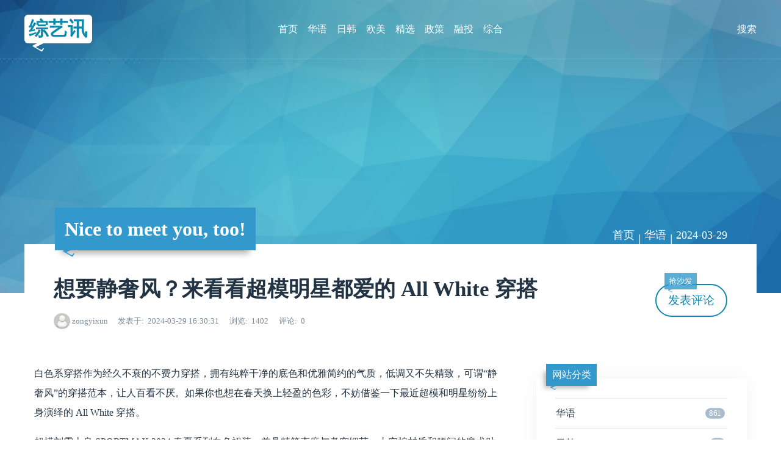

--- FILE ---
content_type: text/html; charset=utf-8
request_url: http://zongyixun.com/article/1405.html
body_size: 5144
content:
<!DOCTYPE html>
<html xml:lang="zh-Hans" lang="zh-Hans">
<head>
  <meta charset="utf-8">
  <title>想要静奢风？来看看超模明星都爱的 All White 穿搭 - 综艺讯</title>
  <meta name="description" content="超模刘雯上身 SPORTMAX 2024 春夏系列白色裙装，兼具精简态度与考究细节，太空棉材质和腰间的魔术贴元素为整体造型增添了科技感与未来感，材质碰撞之下传达率性果敢的情绪张力，用极致纯色呈现个性满满、灵气十足的夺目造型。">
  <meta name="viewport" content="width=device-width, initial-scale=1.0, minimum-scale=1.0, maximum-scale=1.0, user-scalable=no">
  <meta name="theme" content="吉光片羽,jgpy.cn">
  <meta name="generator" content="Z-BlogPHP 1.7.4">
  <meta name="renderer" content="webkit">
  <meta http-equiv="X-UA-Compatible" content="IE=edge,Chrome=1">
  <meta http-equiv="Cache-Control" content="no-siteapp">
  <link rel="shortcut icon" href="http://zongyixun.com/favicon.ico" type="image/x-icon">
  <link rel="stylesheet" href="http://zongyixun.com/zb_users/theme/Zit/style/style.css?v=1716176735" type="text/css" media="all">
  <script src="http://zongyixun.com/zb_system/script/jquery-latest.min.js" type="text/javascript"></script>
  <script src="http://zongyixun.com/zb_system/script/zblogphp.js" type="text/javascript"></script>
  <script src="http://zongyixun.com/zb_system/script/c_html_js_add.php" type="text/javascript"></script>
  <script src="http://zongyixun.com/zb_users/theme/Zit/script/custom.js?v=1716176735" type="text/javascript"></script>
</head>

<body class="article">
<header id="face">
  <div class="inner">
    <h2 id="logo"><a href="http://zongyixun.com/" title="综艺讯" class="zit">综艺讯</a></h2>
    <nav id="menu">
      <ul>
        <li class="navbar-item"><a href="http://zongyixun.com/" title="">首页</a></li><li class="navbar-item"><a href="http://zongyixun.com/category-1.html" title="">华语</a></li><li class="navbar-item"><a href="http://zongyixun.com/category-2.html" title="">日韩</a></li><li class="navbar-item"><a href="http://zongyixun.com/category-3.html" title="">欧美</a></li><li class="navbar-item"><a href="http://zongyixun.com/category-4.html" title="">精选</a></li><li class="navbar-item"><a href="http://zongyixun.com/category-5.html" title="">政策</a></li><li class="navbar-item"><a href="http://zongyixun.com/category-6.html" title="">融投</a></li><li class="navbar-item"><a href="http://zongyixun.com/category-7.html" title="">综合</a></li>      </ul>
    </nav>
    <div id="seek" class="invis">
        <form name="search" method="post" action="http://zongyixun.com/zb_system/cmd.php?act=search">
          <input name="q" type="text" placeholder="请输入关键字"><button type="submit" class="kico-magnify"><dfn>搜索</dfn></button>
          <p> <i id="shuts" class="kico">&times;</i></p>
        </form>
    </div>
  </div>
</header>
<section id="banner">
  <b id="backdrop"></b>
  <div class="inner">
    <h2 id="motto" class="zit">Nice to meet you, too!</h2>
  </div>
</section><section id="wrap">
  <div class="inner">
    <div id="topic">
  <nav id="path" class="kico-guide kico-gap"><a href="http://zongyixun.com/">首页</a> | <a href="http://zongyixun.com/category-1.html">华语</a> | <a href="http://zongyixun.com/date-2024-03-29.html">2024-03-29</a></nav>
  <h4>
      </h4>
  <h1>想要静奢风？来看看超模明星都爱的 All White 穿搭</h1>
  <h5><img src="http://zongyixun.com/zb_users/avatar/0.png" class="avatar" alt="zongyixun"> <a href="http://zongyixun.com/author-1.html" title="查看 zongyixun 的所有文章">zongyixun</a> <span class="kico-time"><dfn>发表于</dfn>2024-03-29 16:30:31</span> <span class="kico-eye"><dfn>浏览</dfn>1402</span> <span  class="kico-ping"><dfn>评论</dfn>0</span></h5>
  <p><a href="#cmts" class="more"><span class="zit">抢沙发</span>发表评论</a></p>
</div>
<main id="main">
  <article id="cont"><p data-mce-style="text-align: left;">白色系穿搭作为经久不衰的不费力穿搭，拥有纯粹干净的底色和优雅简约的气质，低调又不失精致，可谓“静奢风”的穿搭范本，让人百看不厌。如果你也想在春天换上轻盈的色彩，不妨借鉴一下最近超模和明星纷纷上身演绎的 All White 穿搭。</p><p data-mce-style="text-align: left;">超模刘雯上身 SPORTMAX 2024 春夏系列白色裙装，兼具精简态度与考究细节，太空棉材质和腰间的魔术贴元素为整体造型增添了科技感与未来感，材质碰撞之下传达率性果敢的情绪张力，用极致纯色呈现个性满满、灵气十足的夺目造型。</p><p id="_img_parent_tmp" data-mce-style="text-align: center;" style="text-align: center;"><img src="http://objectmc2.oss-cn-shenzhen.aliyuncs.com/yhdoc/202403/29/20240329161805975161983.jpeg" data-mce-src="http://objectmc2.oss-cn-shenzhen.aliyuncs.com/yhdoc/202403/29/20240329161805975161983.jpeg" style="max-width: 100%;"/></p><p id="_img_parent_tmp" data-mce-style="text-align: center;" style="text-align: center;"><img src="http://objectmc2.oss-cn-shenzhen.aliyuncs.com/yhdoc/202403/29/202403291618051157015283.jpeg" data-mce-src="http://objectmc2.oss-cn-shenzhen.aliyuncs.com/yhdoc/202403/29/202403291618051157015283.jpeg" style="max-width: 100%;"/></p><p data-mce-style="text-align: left;">贺聪身穿 SPORTMAX 2024 春夏系列白色缎面连衣裙，瞩目的后置大领口在身后优雅垂落，打破了日常白裙中规中矩的结构，缎面材质特有的温润与松弛，将静奢质感逐一呈现，灵妙的光泽感化静为动，赋予时装无限可能。</p><p id="_img_parent_tmp" data-mce-style="text-align: center;" style="text-align: center;"><img src="http://objectmc2.oss-cn-shenzhen.aliyuncs.com/yhdoc/202403/29/202403291618051935209934.jpeg" data-mce-src="http://objectmc2.oss-cn-shenzhen.aliyuncs.com/yhdoc/202403/29/202403291618051935209934.jpeg" style="max-width: 100%;"/></p><p data-mce-style="text-align: left;">同样由贺聪演绎的这套 SPORTMAX 2024 春夏系列长裙则更加低调克制，恰到好处的光泽与贴合身形的轮廓，让整体 look 多了一丝静谧与从容。颈部立体剪裁糅合细腻触感，让力量与纤柔反差并存，散发着专属于春天的柔软与生机。</p><p id="_img_parent_tmp" data-mce-style="text-align: center;" style="text-align: center;"><img src="http://objectmc2.oss-cn-shenzhen.aliyuncs.com/yhdoc/202403/29/202403291618061969340486.jpeg" data-mce-src="http://objectmc2.oss-cn-shenzhen.aliyuncs.com/yhdoc/202403/29/202403291618061969340486.jpeg" style="max-width: 100%;"/></p><p id="_img_parent_tmp" data-mce-style="text-align: center;" style="text-align: center;"><img src="http://objectmc2.oss-cn-shenzhen.aliyuncs.com/yhdoc/202403/29/20240329161806315880049.jpeg" data-mce-src="http://objectmc2.oss-cn-shenzhen.aliyuncs.com/yhdoc/202403/29/20240329161806315880049.jpeg" style="max-width: 100%;"/></p><p data-mce-style="text-align: left;">宋雨琦身穿 SPORTMAX 2024 春夏系列长裙，廓形裙摆丝滑垂坠，平衡慵懒与活力。侧开衩设计在纯白的色彩秩序中加入飘逸气质，极简线条打造延伸的视觉效果，描摹出一幅轻松纯粹的风格画布。</p><p id="_img_parent_tmp" data-mce-style="text-align: center;" style="text-align: center;"><img src="http://objectmc2.oss-cn-shenzhen.aliyuncs.com/yhdoc/202403/29/20240329161806128771859.jpeg" data-mce-src="http://objectmc2.oss-cn-shenzhen.aliyuncs.com/yhdoc/202403/29/20240329161806128771859.jpeg" style="max-width: 100%;"/></p><p data-mce-style="text-align: left;">佟晨洁身穿 SPORTMAX 2024 春夏系列白色长裙，不规则领口在身后堆叠，构建吸睛层次，窄身裙摆塑造曼妙的身体曲线。颇具空间感的上松下紧搭配，融合了克制与张扬，宣示锐意的穿搭立场。</p><p id="_img_parent_tmp" data-mce-style="text-align: center;" style="text-align: center;"><img src="http://objectmc2.oss-cn-shenzhen.aliyuncs.com/yhdoc/202403/29/202403291618071579809205.jpeg" data-mce-src="http://objectmc2.oss-cn-shenzhen.aliyuncs.com/yhdoc/202403/29/202403291618071579809205.jpeg" style="max-width: 100%;"/></p><p data-mce-style="text-align: left;">除了连衣裙，白色西装也是春日静奢穿搭的不二之选。古力娜扎身穿 SPORTMAX 2024 春夏系列西装，利落廓形凝结挺括筋骨与不对称设计，再加上西装剪裁包容身形的独特魅力，可适配多种生活场景。搭配同色半裙，营造清新自在的惬意身姿，在极简氛围中轻松打造时髦看点。</p><p id="_img_parent_tmp" data-mce-style="text-align: center;" style="text-align: center;"><img src="http://objectmc2.oss-cn-shenzhen.aliyuncs.com/yhdoc/202403/29/202403291618072080007170.jpeg" data-mce-src="http://objectmc2.oss-cn-shenzhen.aliyuncs.com/yhdoc/202403/29/202403291618072080007170.jpeg" style="max-width: 100%;"/></p><p id="_img_parent_tmp" data-mce-style="text-align: center;" style="text-align: center;"><img src="http://objectmc2.oss-cn-shenzhen.aliyuncs.com/yhdoc/202403/29/20240329161807704900745.jpeg" data-mce-src="http://objectmc2.oss-cn-shenzhen.aliyuncs.com/yhdoc/202403/29/20240329161807704900745.jpeg" style="max-width: 100%;"/></p><p data-mce-style="text-align: center;" style="text-align: center;"><br style="font-family: -apple-system, BlinkMacSystemFont, &quot;Segoe UI&quot;, Roboto, Oxygen, Ubuntu, Cantarell, &quot;Open Sans&quot;, &quot;Helvetica Neue&quot;, sans-serif; white-space: normal;"/></p><p><br/></p></article>
  <div id="rel">
    <h3 class="zit kico-sub">相关文章</h3>
    <ul>
        <li class="log">
      <a href="http://zongyixun.com/article/1404.html" title="查看《以“金融+”模式,推动社会责任可持续》详情">
        <img src="http://zongyixun.com/zb_users/theme/Zit/style/bg.jpg" alt="以“金融+”模式,推动社会责任可持续" class="cover hue">
        <span class="pane">
          <em class="zit kico-prev">上一篇</em>
          <b>以“金融+”模式,推动社会责任可持续</b>
          <span><small class="kico-time"><dfn>发表于</dfn>2024-03-21</small> <small class="kico-eye"><dfn>浏览</dfn>1370</small> <small class="kico-ping"><dfn>评论</dfn>0</small></span>
        </span>
      </a>
    </li>
            <li class="log">
      <a href="http://zongyixun.com/article/1406.html" title="查看《向“新”而行,小花科技发力数字金融把握新质生产力》详情">
        <img src="http://zongyixun.com/zb_users/theme/Zit/style/bg.jpg" alt="向“新”而行,小花科技发力数字金融把握新质生产力" class="cover hue">
        <span class="pane">
          <em class="zit kico-next">下一篇</em>
          <b>向“新”而行,小花科技发力数字金融把握新质生产力</b>
          <span><small class="kico-time"><dfn>发表于</dfn>2024-04-19</small> <small class="kico-eye"><dfn>浏览</dfn>1420</small> <small class="kico-ping"><dfn>评论</dfn>0</small></span>
        </span>
      </a>
    </li>
            </ul>
  </div>
  </main>
<aside id="side">

<div class="pane hidem" id="divCatalog">
  <h4 class="zit">网站分类</h4>  <ul><li class="stock"><a href="http://zongyixun.com/category-1.html" class="kico-fold kico-gap">华语 <mark>861</mark></a></li>
<li class="stock"><a href="http://zongyixun.com/category-2.html" class="kico-fold kico-gap">日韩 <mark>43</mark></a></li>
<li class="stock"><a href="http://zongyixun.com/category-3.html" class="kico-fold kico-gap">欧美 <mark>9</mark></a></li>
<li class="stock"><a href="http://zongyixun.com/category-4.html" class="kico-fold kico-gap">精选 <mark>213</mark></a></li>
<li class="stock"><a href="http://zongyixun.com/category-5.html" class="kico-fold kico-gap">政策 <mark>0</mark></a></li>
<li class="stock"><a href="http://zongyixun.com/category-6.html" class="kico-fold kico-gap">融投 <mark>6</mark></a></li>
<li class="stock"><a href="http://zongyixun.com/category-7.html" class="kico-fold kico-gap">综合 <mark>287</mark></a></li>
<li class="stock"><a href="http://zongyixun.com/category-8.html" class="kico-fold kico-gap">关于我们 <mark>0</mark></a></li>
<li class="stock"><a href="http://zongyixun.com/category-9.html" class="kico-fold kico-gap">关于我们 <mark>0</mark></a></li>
<li class="stock"><a href="http://zongyixun.com/category-10.html" class="kico-fold kico-gap">联系我们 <mark>0</mark></a></li>
<li class="stock"><a href="http://zongyixun.com/category-11.html" class="kico-fold kico-gap">版权声明 <mark>0</mark></a></li>
<li class="stock"><a href="http://zongyixun.com/category-12.html" class="kico-fold kico-gap">友情链接 <mark>0</mark></a></li>
</ul>
</div><div class="pane hidem" id="divPrevious">
  <h4 class="zit">最近发表</h4>  <ul><li class="illus"><a href="http://zongyixun.com/article/1430.html" title="杨雨光AI分身营业，百度商家智能体语音版赋能“声”意合伙人"><img src="http://zongyixun.com/zb_users/cache/thumbs/583332c6074c1b2b29d9ea4c55e11bc6-400-300-1.jpeg" alt="杨雨光AI分身营业，百度商家智能体语音版赋能“声”意合伙人" class="cover"><small>2026-01-13</small>杨雨光AI分身营业，百度商家智能体语音版赋能“声”意合伙人</a></li>
<li class="illus"><a href="http://zongyixun.com/article/1429.html" title="星环乐队最新EP《月光坠落》正式上线"><img src="http://zongyixun.com/zb_users/cache/thumbs/ddcca1629d120be9fda0246e718030d6-400-300-1.jpeg" alt="星环乐队最新EP《月光坠落》正式上线" class="cover"><small>2026-01-13</small>星环乐队最新EP《月光坠落》正式上线</a></li>
<li class="illus"><a href="http://zongyixun.com/article/1428.html" title="江湖未老，故人何归？——《新侠义道》致侠士的一封家书"><img src="http://zongyixun.com/zb_users/cache/thumbs/7459fc2ab908789d08cf4f59142a57dd-400-300-1.png" alt="江湖未老，故人何归？——《新侠义道》致侠士的一封家书" class="cover"><small>2025-12-25</small>江湖未老，故人何归？——《新侠义道》致侠士的一封家书</a></li>
<li class="illus"><a href="http://zongyixun.com/article/1427.html" title="《侠义道》二十年如一梦，昔日与我快意恩仇的少年郎，尚还在否？"><img src="http://zongyixun.com/zb_users/cache/thumbs/892965693b005e909710166d15853053-400-300-1.png" alt="《侠义道》二十年如一梦，昔日与我快意恩仇的少年郎，尚还在否？" class="cover"><small>2025-12-25</small>《侠义道》二十年如一梦，昔日与我快意恩仇的少年郎，尚还在否？</a></li>
<li class="illus"><a href="http://zongyixun.com/article/1426.html" title="玄冰叩心十重境，离焰淬魂唤故人——《新侠义道》致侠士的第三封家书"><img src="http://zongyixun.com/zb_users/cache/thumbs/a6638e6b85fbcd81b0613ee09f8575c6-400-300-1.png" alt="玄冰叩心十重境，离焰淬魂唤故人——《新侠义道》致侠士的第三封家书" class="cover"><small>2025-11-26</small>玄冰叩心十重境，离焰淬魂唤故人——《新侠义道》致侠士的第三封家书</a></li>
<li class="illus"><a href="http://zongyixun.com/article/1425.html" title="施耐德电气,智慧能源管理解决方案"><small>2025-09-30</small>施耐德电气,智慧能源管理解决方案</a></li>
<li class="illus"><a href="http://zongyixun.com/article/1424.html" title="日夜新生 钥启光采 CPB肌肤之钥「钻光护肤系列」重磅革新"><img src="http://zongyixun.com/zb_users/cache/thumbs/be9ade118222397d28944194d6876bcc-400-300-1.jpg" alt="日夜新生 钥启光采 CPB肌肤之钥「钻光护肤系列」重磅革新" class="cover"><small>2025-09-01</small>日夜新生 钥启光采 CPB肌肤之钥「钻光护肤系列」重磅革新</a></li>
<li class="illus"><a href="http://zongyixun.com/article/1423.html" title="《半碗人间味》定档开播，多平台联动开启“味觉+情感”新综艺"><img src="http://zongyixun.com/zb_users/cache/thumbs/a20acbc67e0ba0779563c08eddc4220a-400-300-1.jpg" alt="《半碗人间味》定档开播，多平台联动开启“味觉+情感”新综艺" class="cover"><small>2025-08-25</small>《半碗人间味》定档开播，多平台联动开启“味觉+情感”新综艺</a></li>
<li class="illus"><a href="http://zongyixun.com/article/1422.html" title="《排球少年!!》舞台剧高燃开演火热售票，全国六城引爆排舞热潮！"><img src="http://zongyixun.com/zb_users/cache/thumbs/54da5f282ef3cb61846de8d225d87685-400-300-1.jpeg" alt="《排球少年!!》舞台剧高燃开演火热售票，全国六城引爆排舞热潮！" class="cover"><small>2025-08-20</small>《排球少年!!》舞台剧高燃开演火热售票，全国六城引爆排舞热潮！</a></li>
<li class="illus"><a href="http://zongyixun.com/article/1421.html" title="何广智喜提职场一日体验！中国劲酒喜综《今日宜养生》爆笑热播中"><img src="http://zongyixun.com/zb_users/cache/thumbs/472dbfb0c2c2d93a6aeeaef80c409883-400-300-1.png" alt="何广智喜提职场一日体验！中国劲酒喜综《今日宜养生》爆笑热播中" class="cover"><small>2025-06-12</small>何广智喜提职场一日体验！中国劲酒喜综《今日宜养生》爆笑热播中</a></li>
</ul>
</div></aside>    </div>
</section>
<footer id="base">
  <div class="inner">
    <h4>&copy; 2026 <a href="http://zongyixun.com/" class="zit">综艺讯</a> Copyright 综艺讯 zongyixun.com Rights Reserved.</h4>
    <h5>Powered By <a href="//www.zblogcn.com" title="Z-BlogPHP 1.7.4" target="_blank">Z-Blog</a> Theme By <a href="//jgpy.cn" target="_blank" title="前端开发·自由设计">吉光片羽</a></h5>
      </div>
</footer>
</body>
</html><!--59.20 ms , 8 queries , 3574kb memory , 0 error-->